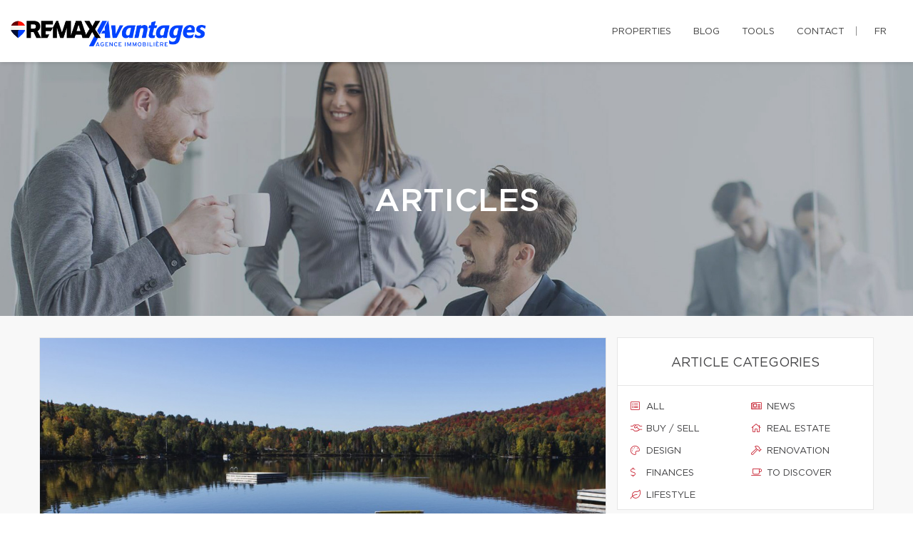

--- FILE ---
content_type: text/css;charset=UTF-8
request_url: https://martinblanchet.com/css/remax-avantages/microsite_main.css?v=1768924359
body_size: 1493
content:
/* Main Color */

.btn#btn1404 {
    color: #191c2b !important;
}

.form_loading{width:40px;height:40px;}

#swiper-slider-microsite_featured_properties .swiper-pagination.swiper-pagination-type-2 .swiper-pagination-bullet {
    background: #fff !important;
    border: solid 3px #141414 !important;
    width: 20px;
    height: 20px;
}
#swiper-slider-microsite_featured_properties  .swiper-pagination.swiper-pagination-type-2 .swiper-pagination-bullet-active, #swiper-slider-microsite_featured_properties .swiper-pagination.swiper-pagination-type-2 .swiper-pagination-bullet:hover {
    background: #141414 !important;
    transform: none;
}

.swiper-pagination-type-1 .swiper-pagination-bullet, .swiper-pagination-type-2 .swiper-pagination-bullet {
    height: 15px;
    line-height: 15px;
    width: 15px;
    background: #434345 !important;
    border: 0 !important;
}

.btn#btn2404 {
    color: #191c2b !important;
}

.btn#btn1404:hover {
    background: #191c2b !important;
    color: #ffffff !important;
}

.btn#btn2404:hover {
    background: #191c2b !important;
    color: #ffffff !important;
}

.menu li a:hover {
    color: #191c2b !important;
}

.bg-primary {
    background: #191c2b !important;
}

.bg-primary {
    background: #191c2b !important;
}

.btn-filled {
    background: #191c2b !important;
}

.text-tabs .active .tab-title {
    color: #191c2b !important;
}

.propContainer div.genre {
    color: #191c2b !important;
}

.field-error {
    outline: 1px solid #191c2b !important;
}

.text-tabs .tab-title:after {
    background: #191c2b !important;
}

.btn:visited {
    color: #ffffff !important;
}

.btn:hover {
    background: #191c2b !important;
    color: #ffffff !important;
}

.pagination li a:hover, .pagination li.active a, .pagination li.active:hover a {
    background: #191c2b !important;
    border-color: #191c2b !important;
}

.checkbox-option .inner, .radio-option .inner {
    border: 1px solid #191c2b !important;
}

.checkbox-option, .radio-option {
    border: 1px solid #191c2b !important;
}

#map-canvas .prop-title a {
    color: #191c2b !important;
}

.checkbox-option.checked .inner {
    background: #191c2b !important;
}

.bg-saffron {
    background: linear-gradient(90deg, #191c2b 0%, #191c2b 100%);
}

.page blockquote.quote .text-primary, .page .text-primary {
    color: #191c2b;
}

blockquote.quote .text-primary, .text-primary {
    color: #191c2b;
}

.owl-carousel-class-light .owl-dot.active, .owl-carousel-class-light .owl-dot:hover {
    background: #191c2b;
}

.owl-carousel-class-light .owl-dot.active {
    cursor: initial;
}
.owl-carousel-classic .owl-dot {
    cursor: pointer;
    margin-left: 8px;
    display: inline-block;
    width: 13px;
    height: 13px;
    line-height: 20px;
    border-radius: 50%;
    background: #fff;
    border: solid 1px #191c2b;
}

.btn-primary, .btn-primary:focus {
    color: #fff;
    background-color:#191c2b;
    border-color: #191c2b;
}
.swiper-pagination-type-1 .swiper-pagination-bullet, .swiper-pagination-type-2 .swiper-pagination-bullet {
outline:none;
    height: 15px;
    line-height: 15px;
    width: 15px;
    background: #434345 !important;
    border: 0 !important;
}


.swiper-pagination-type-1 .swiper-pagination-bullet-active, .swiper-pagination-type-1 .swiper-pagination-bullet:hover, .swiper-pagination-type-2 .swiper-pagination-bullet-active, .swiper-pagination-type-2 .swiper-pagination-bullet:hover {
    transform: scale(1.4);
    background: #434345 !important;
    border: 0 !important;}

a:hover {
    color: #e21a37;
    text-decoration: none;
}

.mobile-phone-header {
    font-size: 13px;
    font-weight: bold;
    line-height: 24px;
}

@media (max-width: 500px) {

    .mobile-phone-header span {
        display: none;
    }
}

/* Custom CSS */

#broker_bios .remax-readmore ul li, #team_bio ul li {
    list-style: disc ;
    margin-left: 20px
}

section:not(.rd-parallax) {
    position: relative;
    z-index: 5;
    background-color: white;
}

footer .footer-menu {
    margin-right: 160px;
}

footer > .container {
    padding-bottom : 30px
}

#microsite_featured_properties, #microsite_featured_properties .swiper-slide, .video-section {
    background-color: #f5f5f5 !important;
}

.video-section{
    padding-top: 35px;
}

/** Featured Properties **/
#microsite_featured_properties .swiper-container {
    height: auto;
    padding-bottom: 50px;
}

.featured_property_image .property_sold {
    display: block;
    width: 151px;
    height: 99px;
    max-width: none;
    position: absolute !important;
    top: -2px;
    right: 14px;
    z-index: 1000;
}

.featured_property_image {
    position: relative;
    height: auto;
    display: block;
}

#microsite_featured_properties .swiper-slide {
    background-color: white;
}

#microsite_featured_properties .swiper-container-horizontal > .swiper-pagination.swiper-pagination-type-2 {
    position: relative;
    bottom: -25px;
}

#microsite_featured_properties .swiper-container .range > [class*="cell"] {
    padding: 0;
}

#microsite_featured_properties .swiper-slide .featured_info {
    background-color: #f5f5f5;
    padding: 35px 15px 5px 15px !important;
}

#microsite_featured_properties .featured_info h5 {
    margin-top: 10px;
    margin-bottom: 10px;
    font-weight: normal;
}

#microsite_featured_properties .swiper-container .swiper-slide {
    height: auto;
}

#microsite_featured_properties .swiper-container .swiper-slide img {
    max-height: 400px;
    width: auto;
    max-width: 100%;
}

#microsite-about {
    background-color: #191c2b !important;
    font-family: "Gotham Book";
    font-size: 16px;
    font-weight: 400;
    line-height: 30px;
}

#microsite-about ul{
    opacity: .8;
    font-family: "Gotham Book";
    font-weight: 400;
    line-height: 30px;
}

#microsite-about .bg-saffron {
    background: #FFF;

}
#microsite-about a {
     color:#c51828;
}

#microsite-about a:hover, #microsite-about a:visited, #microsite-about a:focus {
    color:#b31624;
    text-decoration: underline;
}

@media screen and (max-width: 768px) {
    #microsite_featured_properties .swiper-container .swiper-slide h4{
        font-size: 16px;
    }
    #microsite_featured_properties .swiper-container .swiper-slide h5{
        font-size: 14px;
    }
    #microsite_featured_properties .swiper-container .swiper-slide h3{
        font-size: 22px;
    }
    #microsite_featured_properties .swiper-container .featured_info {
        margin: 0;
        padding-bottom: 25px !important;
    }

    #microsite_featured_properties .swiper-container .featured_info .desc{
        display: none;
    }
}
